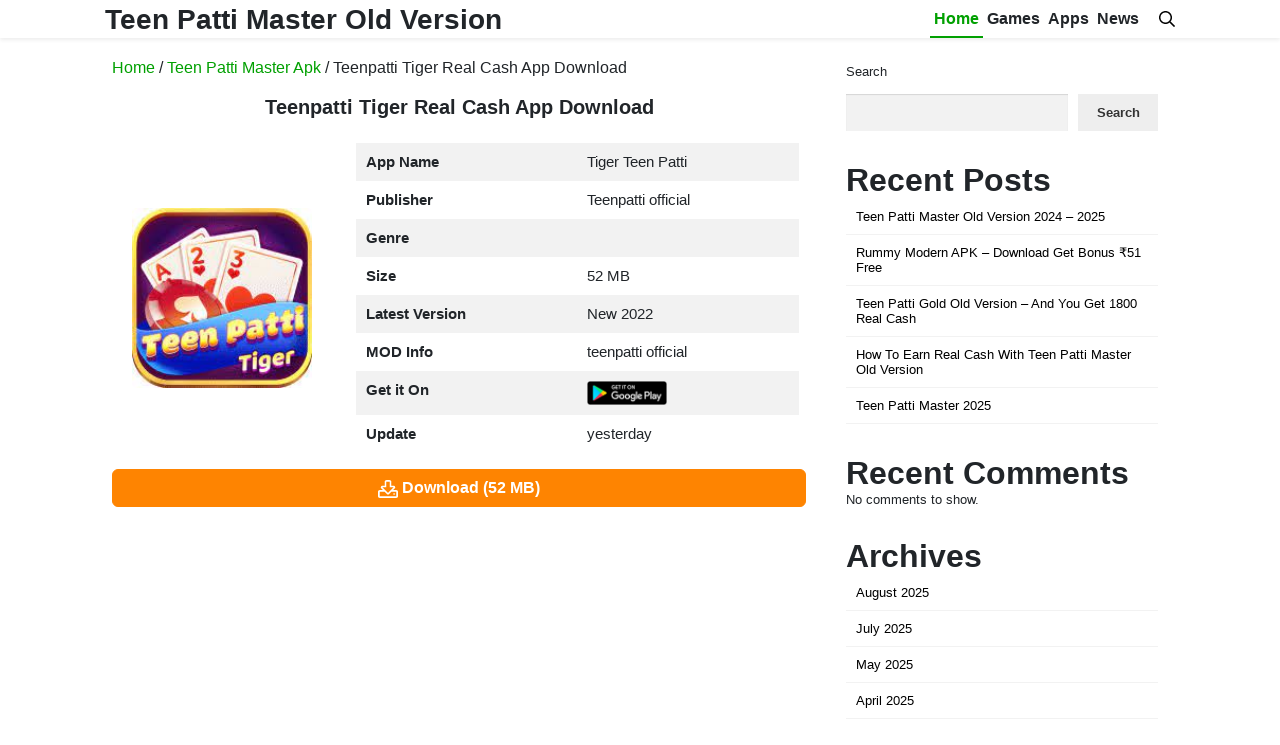

--- FILE ---
content_type: text/html; charset=utf-8
request_url: https://www.google.com/recaptcha/api2/aframe
body_size: 266
content:
<!DOCTYPE HTML><html><head><meta http-equiv="content-type" content="text/html; charset=UTF-8"></head><body><script nonce="wndqnh6o7L4PGH9FC7f8Eg">/** Anti-fraud and anti-abuse applications only. See google.com/recaptcha */ try{var clients={'sodar':'https://pagead2.googlesyndication.com/pagead/sodar?'};window.addEventListener("message",function(a){try{if(a.source===window.parent){var b=JSON.parse(a.data);var c=clients[b['id']];if(c){var d=document.createElement('img');d.src=c+b['params']+'&rc='+(localStorage.getItem("rc::a")?sessionStorage.getItem("rc::b"):"");window.document.body.appendChild(d);sessionStorage.setItem("rc::e",parseInt(sessionStorage.getItem("rc::e")||0)+1);localStorage.setItem("rc::h",'1768960965362');}}}catch(b){}});window.parent.postMessage("_grecaptcha_ready", "*");}catch(b){}</script></body></html>